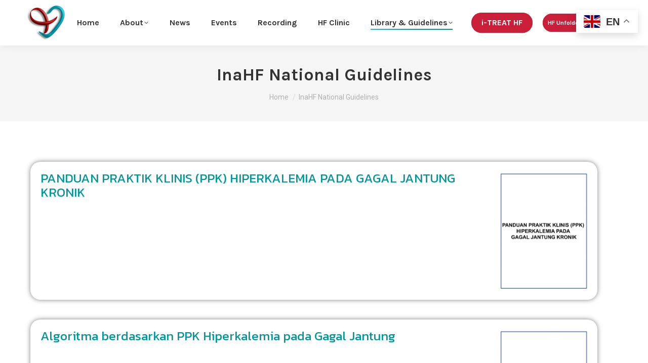

--- FILE ---
content_type: text/html; charset=UTF-8
request_url: https://inahfcarmet.org/inahf-national-guidelines
body_size: 14196
content:
<!DOCTYPE html> <!--[if !(IE 6) | !(IE 7) | !(IE 8)  ]><!--><html dir="ltr" lang="en-US" prefix="og: https://ogp.me/ns#" class="no-js"> <!--<![endif]--><head><meta charset="UTF-8" /><meta name="viewport" content="width=device-width, initial-scale=1, maximum-scale=1, user-scalable=0"/><link rel="profile" href="https://gmpg.org/xfn/11" /><title>InaHF National Guidelines » Ina HF Carmet</title><meta name="robots" content="max-image-preview:large" /><link rel="canonical" href="https://inahfcarmet.org/inahf-national-guidelines" /><meta name="generator" content="All in One SEO (AIOSEO) 4.7.5.1" /><meta property="og:locale" content="en_US" /><meta property="og:site_name" content="Ina HF Carmet » Indonesian Heart Failure and Cardiometabolic Disease Working Group" /><meta property="og:type" content="article" /><meta property="og:title" content="InaHF National Guidelines » Ina HF Carmet" /><meta property="og:url" content="https://inahfcarmet.org/inahf-national-guidelines" /><meta property="og:image" content="https://inahfcarmet.org/wp-content/uploads/2023/02/favico.png" /><meta property="og:image:secure_url" content="https://inahfcarmet.org/wp-content/uploads/2023/02/favico.png" /><meta property="og:image:width" content="100" /><meta property="og:image:height" content="100" /><meta property="article:published_time" content="2023-01-25T02:46:54+00:00" /><meta property="article:modified_time" content="2025-02-20T14:10:48+00:00" /><meta name="twitter:card" content="summary_large_image" /><meta name="twitter:title" content="InaHF National Guidelines » Ina HF Carmet" /><meta name="twitter:image" content="https://inahfcarmet.org/wp-content/uploads/2023/02/favico.png" /> <script type="application/ld+json" class="aioseo-schema">{"@context":"https:\/\/schema.org","@graph":[{"@type":"BreadcrumbList","@id":"https:\/\/inahfcarmet.org\/inahf-national-guidelines#breadcrumblist","itemListElement":[{"@type":"ListItem","@id":"https:\/\/inahfcarmet.org\/#listItem","position":1,"name":"Home","item":"https:\/\/inahfcarmet.org\/","nextItem":"https:\/\/inahfcarmet.org\/inahf-national-guidelines#listItem"},{"@type":"ListItem","@id":"https:\/\/inahfcarmet.org\/inahf-national-guidelines#listItem","position":2,"name":"InaHF National Guidelines","previousItem":"https:\/\/inahfcarmet.org\/#listItem"}]},{"@type":"Organization","@id":"https:\/\/inahfcarmet.org\/#organization","name":"Ina HF Carmet","description":"Indonesian Heart Failure and Cardiometabolic Disease Working Group","url":"https:\/\/inahfcarmet.org\/","logo":{"@type":"ImageObject","url":"https:\/\/inahfcarmet.org\/wp-content\/uploads\/2023\/02\/favico.png","@id":"https:\/\/inahfcarmet.org\/inahf-national-guidelines\/#organizationLogo","width":100,"height":100},"image":{"@id":"https:\/\/inahfcarmet.org\/inahf-national-guidelines\/#organizationLogo"}},{"@type":"WebPage","@id":"https:\/\/inahfcarmet.org\/inahf-national-guidelines#webpage","url":"https:\/\/inahfcarmet.org\/inahf-national-guidelines","name":"InaHF National Guidelines \u00bb Ina HF Carmet","inLanguage":"en-US","isPartOf":{"@id":"https:\/\/inahfcarmet.org\/#website"},"breadcrumb":{"@id":"https:\/\/inahfcarmet.org\/inahf-national-guidelines#breadcrumblist"},"datePublished":"2023-01-25T02:46:54+00:00","dateModified":"2025-02-20T14:10:48+00:00"},{"@type":"WebSite","@id":"https:\/\/inahfcarmet.org\/#website","url":"https:\/\/inahfcarmet.org\/","name":"Ina HF Carmet","description":"Indonesian Heart Failure and Cardiometabolic Disease Working Group","inLanguage":"en-US","publisher":{"@id":"https:\/\/inahfcarmet.org\/#organization"}}]}</script> <link rel='dns-prefetch' href='//www.googletagmanager.com' /><link rel='dns-prefetch' href='//fonts.googleapis.com' /><link rel="alternate" type="application/rss+xml" title="Ina HF Carmet &raquo; Feed" href="https://inahfcarmet.org/feed" /><link rel="alternate" type="application/rss+xml" title="Ina HF Carmet &raquo; Comments Feed" href="https://inahfcarmet.org/comments/feed" /><style id='wp-img-auto-sizes-contain-inline-css'>img:is([sizes=auto i],[sizes^="auto," i]){contain-intrinsic-size:3000px 1500px}
/*# sourceURL=wp-img-auto-sizes-contain-inline-css */</style><style id='classic-theme-styles-inline-css'>/*! This file is auto-generated */
.wp-block-button__link{color:#fff;background-color:#32373c;border-radius:9999px;box-shadow:none;text-decoration:none;padding:calc(.667em + 2px) calc(1.333em + 2px);font-size:1.125em}.wp-block-file__button{background:#32373c;color:#fff;text-decoration:none}
/*# sourceURL=/wp-includes/css/classic-themes.min.css */</style><link rel='stylesheet' id='gutenberg-pdfjs-css' href='https://inahfcarmet.org/wp-content/cache/autoptimize/css/autoptimize_single_42d4316157de563b587703fcc00d7dca.css?ver=2.2.2' media='all' /><style id='pdfemb-pdf-embedder-viewer-style-inline-css'>.wp-block-pdfemb-pdf-embedder-viewer{max-width:none}

/*# sourceURL=https://inahfcarmet.org/wp-content/plugins/pdf-embedder/block/build/style-index.css */</style><style id='global-styles-inline-css'>:root{--wp--preset--aspect-ratio--square: 1;--wp--preset--aspect-ratio--4-3: 4/3;--wp--preset--aspect-ratio--3-4: 3/4;--wp--preset--aspect-ratio--3-2: 3/2;--wp--preset--aspect-ratio--2-3: 2/3;--wp--preset--aspect-ratio--16-9: 16/9;--wp--preset--aspect-ratio--9-16: 9/16;--wp--preset--color--black: #000000;--wp--preset--color--cyan-bluish-gray: #abb8c3;--wp--preset--color--white: #FFF;--wp--preset--color--pale-pink: #f78da7;--wp--preset--color--vivid-red: #cf2e2e;--wp--preset--color--luminous-vivid-orange: #ff6900;--wp--preset--color--luminous-vivid-amber: #fcb900;--wp--preset--color--light-green-cyan: #7bdcb5;--wp--preset--color--vivid-green-cyan: #00d084;--wp--preset--color--pale-cyan-blue: #8ed1fc;--wp--preset--color--vivid-cyan-blue: #0693e3;--wp--preset--color--vivid-purple: #9b51e0;--wp--preset--color--accent: #01969c;--wp--preset--color--dark-gray: #111;--wp--preset--color--light-gray: #767676;--wp--preset--gradient--vivid-cyan-blue-to-vivid-purple: linear-gradient(135deg,rgb(6,147,227) 0%,rgb(155,81,224) 100%);--wp--preset--gradient--light-green-cyan-to-vivid-green-cyan: linear-gradient(135deg,rgb(122,220,180) 0%,rgb(0,208,130) 100%);--wp--preset--gradient--luminous-vivid-amber-to-luminous-vivid-orange: linear-gradient(135deg,rgb(252,185,0) 0%,rgb(255,105,0) 100%);--wp--preset--gradient--luminous-vivid-orange-to-vivid-red: linear-gradient(135deg,rgb(255,105,0) 0%,rgb(207,46,46) 100%);--wp--preset--gradient--very-light-gray-to-cyan-bluish-gray: linear-gradient(135deg,rgb(238,238,238) 0%,rgb(169,184,195) 100%);--wp--preset--gradient--cool-to-warm-spectrum: linear-gradient(135deg,rgb(74,234,220) 0%,rgb(151,120,209) 20%,rgb(207,42,186) 40%,rgb(238,44,130) 60%,rgb(251,105,98) 80%,rgb(254,248,76) 100%);--wp--preset--gradient--blush-light-purple: linear-gradient(135deg,rgb(255,206,236) 0%,rgb(152,150,240) 100%);--wp--preset--gradient--blush-bordeaux: linear-gradient(135deg,rgb(254,205,165) 0%,rgb(254,45,45) 50%,rgb(107,0,62) 100%);--wp--preset--gradient--luminous-dusk: linear-gradient(135deg,rgb(255,203,112) 0%,rgb(199,81,192) 50%,rgb(65,88,208) 100%);--wp--preset--gradient--pale-ocean: linear-gradient(135deg,rgb(255,245,203) 0%,rgb(182,227,212) 50%,rgb(51,167,181) 100%);--wp--preset--gradient--electric-grass: linear-gradient(135deg,rgb(202,248,128) 0%,rgb(113,206,126) 100%);--wp--preset--gradient--midnight: linear-gradient(135deg,rgb(2,3,129) 0%,rgb(40,116,252) 100%);--wp--preset--font-size--small: 13px;--wp--preset--font-size--medium: 20px;--wp--preset--font-size--large: 36px;--wp--preset--font-size--x-large: 42px;--wp--preset--spacing--20: 0.44rem;--wp--preset--spacing--30: 0.67rem;--wp--preset--spacing--40: 1rem;--wp--preset--spacing--50: 1.5rem;--wp--preset--spacing--60: 2.25rem;--wp--preset--spacing--70: 3.38rem;--wp--preset--spacing--80: 5.06rem;--wp--preset--shadow--natural: 6px 6px 9px rgba(0, 0, 0, 0.2);--wp--preset--shadow--deep: 12px 12px 50px rgba(0, 0, 0, 0.4);--wp--preset--shadow--sharp: 6px 6px 0px rgba(0, 0, 0, 0.2);--wp--preset--shadow--outlined: 6px 6px 0px -3px rgb(255, 255, 255), 6px 6px rgb(0, 0, 0);--wp--preset--shadow--crisp: 6px 6px 0px rgb(0, 0, 0);}:where(.is-layout-flex){gap: 0.5em;}:where(.is-layout-grid){gap: 0.5em;}body .is-layout-flex{display: flex;}.is-layout-flex{flex-wrap: wrap;align-items: center;}.is-layout-flex > :is(*, div){margin: 0;}body .is-layout-grid{display: grid;}.is-layout-grid > :is(*, div){margin: 0;}:where(.wp-block-columns.is-layout-flex){gap: 2em;}:where(.wp-block-columns.is-layout-grid){gap: 2em;}:where(.wp-block-post-template.is-layout-flex){gap: 1.25em;}:where(.wp-block-post-template.is-layout-grid){gap: 1.25em;}.has-black-color{color: var(--wp--preset--color--black) !important;}.has-cyan-bluish-gray-color{color: var(--wp--preset--color--cyan-bluish-gray) !important;}.has-white-color{color: var(--wp--preset--color--white) !important;}.has-pale-pink-color{color: var(--wp--preset--color--pale-pink) !important;}.has-vivid-red-color{color: var(--wp--preset--color--vivid-red) !important;}.has-luminous-vivid-orange-color{color: var(--wp--preset--color--luminous-vivid-orange) !important;}.has-luminous-vivid-amber-color{color: var(--wp--preset--color--luminous-vivid-amber) !important;}.has-light-green-cyan-color{color: var(--wp--preset--color--light-green-cyan) !important;}.has-vivid-green-cyan-color{color: var(--wp--preset--color--vivid-green-cyan) !important;}.has-pale-cyan-blue-color{color: var(--wp--preset--color--pale-cyan-blue) !important;}.has-vivid-cyan-blue-color{color: var(--wp--preset--color--vivid-cyan-blue) !important;}.has-vivid-purple-color{color: var(--wp--preset--color--vivid-purple) !important;}.has-black-background-color{background-color: var(--wp--preset--color--black) !important;}.has-cyan-bluish-gray-background-color{background-color: var(--wp--preset--color--cyan-bluish-gray) !important;}.has-white-background-color{background-color: var(--wp--preset--color--white) !important;}.has-pale-pink-background-color{background-color: var(--wp--preset--color--pale-pink) !important;}.has-vivid-red-background-color{background-color: var(--wp--preset--color--vivid-red) !important;}.has-luminous-vivid-orange-background-color{background-color: var(--wp--preset--color--luminous-vivid-orange) !important;}.has-luminous-vivid-amber-background-color{background-color: var(--wp--preset--color--luminous-vivid-amber) !important;}.has-light-green-cyan-background-color{background-color: var(--wp--preset--color--light-green-cyan) !important;}.has-vivid-green-cyan-background-color{background-color: var(--wp--preset--color--vivid-green-cyan) !important;}.has-pale-cyan-blue-background-color{background-color: var(--wp--preset--color--pale-cyan-blue) !important;}.has-vivid-cyan-blue-background-color{background-color: var(--wp--preset--color--vivid-cyan-blue) !important;}.has-vivid-purple-background-color{background-color: var(--wp--preset--color--vivid-purple) !important;}.has-black-border-color{border-color: var(--wp--preset--color--black) !important;}.has-cyan-bluish-gray-border-color{border-color: var(--wp--preset--color--cyan-bluish-gray) !important;}.has-white-border-color{border-color: var(--wp--preset--color--white) !important;}.has-pale-pink-border-color{border-color: var(--wp--preset--color--pale-pink) !important;}.has-vivid-red-border-color{border-color: var(--wp--preset--color--vivid-red) !important;}.has-luminous-vivid-orange-border-color{border-color: var(--wp--preset--color--luminous-vivid-orange) !important;}.has-luminous-vivid-amber-border-color{border-color: var(--wp--preset--color--luminous-vivid-amber) !important;}.has-light-green-cyan-border-color{border-color: var(--wp--preset--color--light-green-cyan) !important;}.has-vivid-green-cyan-border-color{border-color: var(--wp--preset--color--vivid-green-cyan) !important;}.has-pale-cyan-blue-border-color{border-color: var(--wp--preset--color--pale-cyan-blue) !important;}.has-vivid-cyan-blue-border-color{border-color: var(--wp--preset--color--vivid-cyan-blue) !important;}.has-vivid-purple-border-color{border-color: var(--wp--preset--color--vivid-purple) !important;}.has-vivid-cyan-blue-to-vivid-purple-gradient-background{background: var(--wp--preset--gradient--vivid-cyan-blue-to-vivid-purple) !important;}.has-light-green-cyan-to-vivid-green-cyan-gradient-background{background: var(--wp--preset--gradient--light-green-cyan-to-vivid-green-cyan) !important;}.has-luminous-vivid-amber-to-luminous-vivid-orange-gradient-background{background: var(--wp--preset--gradient--luminous-vivid-amber-to-luminous-vivid-orange) !important;}.has-luminous-vivid-orange-to-vivid-red-gradient-background{background: var(--wp--preset--gradient--luminous-vivid-orange-to-vivid-red) !important;}.has-very-light-gray-to-cyan-bluish-gray-gradient-background{background: var(--wp--preset--gradient--very-light-gray-to-cyan-bluish-gray) !important;}.has-cool-to-warm-spectrum-gradient-background{background: var(--wp--preset--gradient--cool-to-warm-spectrum) !important;}.has-blush-light-purple-gradient-background{background: var(--wp--preset--gradient--blush-light-purple) !important;}.has-blush-bordeaux-gradient-background{background: var(--wp--preset--gradient--blush-bordeaux) !important;}.has-luminous-dusk-gradient-background{background: var(--wp--preset--gradient--luminous-dusk) !important;}.has-pale-ocean-gradient-background{background: var(--wp--preset--gradient--pale-ocean) !important;}.has-electric-grass-gradient-background{background: var(--wp--preset--gradient--electric-grass) !important;}.has-midnight-gradient-background{background: var(--wp--preset--gradient--midnight) !important;}.has-small-font-size{font-size: var(--wp--preset--font-size--small) !important;}.has-medium-font-size{font-size: var(--wp--preset--font-size--medium) !important;}.has-large-font-size{font-size: var(--wp--preset--font-size--large) !important;}.has-x-large-font-size{font-size: var(--wp--preset--font-size--x-large) !important;}
:where(.wp-block-post-template.is-layout-flex){gap: 1.25em;}:where(.wp-block-post-template.is-layout-grid){gap: 1.25em;}
:where(.wp-block-term-template.is-layout-flex){gap: 1.25em;}:where(.wp-block-term-template.is-layout-grid){gap: 1.25em;}
:where(.wp-block-columns.is-layout-flex){gap: 2em;}:where(.wp-block-columns.is-layout-grid){gap: 2em;}
:root :where(.wp-block-pullquote){font-size: 1.5em;line-height: 1.6;}
/*# sourceURL=global-styles-inline-css */</style><link rel='stylesheet' id='the7-font-css' href='https://inahfcarmet.org/wp-content/themes/dt-the7/fonts/icomoon-the7-font/icomoon-the7-font.min.css?ver=14.0.1' media='all' /><link rel='stylesheet' id='the7-awesome-fonts-css' href='https://inahfcarmet.org/wp-content/themes/dt-the7/fonts/FontAwesome/css/all.min.css?ver=14.0.1' media='all' /><link rel='stylesheet' id='dt-web-fonts-css' href='https://fonts.googleapis.com/css?family=Karla:400,400italic,500,600,700%7CRoboto:400,600,700%7CKanit:400,600,700' media='all' /><link rel='stylesheet' id='dt-main-css' href='https://inahfcarmet.org/wp-content/themes/dt-the7/css/main.min.css?ver=14.0.1' media='all' /><style id='dt-main-inline-css'>body #load {
  display: block;
  height: 100%;
  overflow: hidden;
  position: fixed;
  width: 100%;
  z-index: 9901;
  opacity: 1;
  visibility: visible;
  transition: all .35s ease-out;
}
.load-wrap {
  width: 100%;
  height: 100%;
  background-position: center center;
  background-repeat: no-repeat;
  text-align: center;
  display: -ms-flexbox;
  display: -ms-flex;
  display: flex;
  -ms-align-items: center;
  -ms-flex-align: center;
  align-items: center;
  -ms-flex-flow: column wrap;
  flex-flow: column wrap;
  -ms-flex-pack: center;
  -ms-justify-content: center;
  justify-content: center;
}
.load-wrap > svg {
  position: absolute;
  top: 50%;
  left: 50%;
  transform: translate(-50%,-50%);
}
#load {
  background: var(--the7-elementor-beautiful-loading-bg,#ffffff);
  --the7-beautiful-spinner-color2: var(--the7-beautiful-spinner-color,#1ebbf0);
}

/*# sourceURL=dt-main-inline-css */</style><link rel='stylesheet' id='the7-custom-scrollbar-css' href='https://inahfcarmet.org/wp-content/themes/dt-the7/lib/custom-scrollbar/custom-scrollbar.min.css?ver=14.0.1' media='all' /><link rel='stylesheet' id='the7-core-css' href='https://inahfcarmet.org/wp-content/plugins/dt-the7-core/assets/css/post-type.min.css?ver=2.7.2' media='all' /><link rel='stylesheet' id='the7-css-vars-css' href='https://inahfcarmet.org/wp-content/cache/autoptimize/css/autoptimize_single_d6ce3bf77bd93ae9d7477552a1c63107.css?ver=c8b46eaa141f' media='all' /><link rel='stylesheet' id='dt-custom-css' href='https://inahfcarmet.org/wp-content/cache/autoptimize/css/autoptimize_single_47b90d454bf3cee2404bf3ec9728c8d9.css?ver=c8b46eaa141f' media='all' /><link rel='stylesheet' id='dt-media-css' href='https://inahfcarmet.org/wp-content/cache/autoptimize/css/autoptimize_single_db668e5763cfa12b9e2b49faa550b4e1.css?ver=c8b46eaa141f' media='all' /><link rel='stylesheet' id='the7-mega-menu-css' href='https://inahfcarmet.org/wp-content/cache/autoptimize/css/autoptimize_single_4238394f49125f9ef10c4325c62500a6.css?ver=c8b46eaa141f' media='all' /><link rel='stylesheet' id='the7-elements-css' href='https://inahfcarmet.org/wp-content/cache/autoptimize/css/autoptimize_single_ff3127d78c97a0ddbbcb37c5f5ea1322.css?ver=c8b46eaa141f' media='all' /><link rel='stylesheet' id='elementor-icons-css' href='https://inahfcarmet.org/wp-content/plugins/elementor/assets/lib/eicons/css/elementor-icons.min.css?ver=5.45.0' media='all' /><link rel='stylesheet' id='elementor-frontend-css' href='https://inahfcarmet.org/wp-content/plugins/elementor/assets/css/frontend.min.css?ver=3.34.1' media='all' /><link rel='stylesheet' id='elementor-post-12-css' href='https://inahfcarmet.org/wp-content/cache/autoptimize/css/autoptimize_single_11bf204609dc9b4a4937cfe338400425.css?ver=1769053445' media='all' /><link rel='stylesheet' id='widget-posts-css' href='https://inahfcarmet.org/wp-content/plugins/pro-elements/assets/css/widget-posts.min.css?ver=3.33.2' media='all' /><link rel='stylesheet' id='widget-spacer-css' href='https://inahfcarmet.org/wp-content/plugins/elementor/assets/css/widget-spacer.min.css?ver=3.34.1' media='all' /><link rel='stylesheet' id='elementor-post-679-css' href='https://inahfcarmet.org/wp-content/cache/autoptimize/css/autoptimize_single_47c60b2e5957754fe4c9b1c9139de8f2.css?ver=1769062456' media='all' /><link rel='stylesheet' id='style-css' href='https://inahfcarmet.org/wp-content/themes/dt-the7/style.css?ver=14.0.1' media='all' /><link rel='stylesheet' id='the7-elementor-global-css' href='https://inahfcarmet.org/wp-content/themes/dt-the7/css/compatibility/elementor/elementor-global.min.css?ver=14.0.1' media='all' /><link rel='stylesheet' id='elementor-gf-roboto-css' href='https://fonts.googleapis.com/css?family=Roboto:100,100italic,200,200italic,300,300italic,400,400italic,500,500italic,600,600italic,700,700italic,800,800italic,900,900italic&#038;display=swap' media='all' /><link rel='stylesheet' id='elementor-gf-robotoslab-css' href='https://fonts.googleapis.com/css?family=Roboto+Slab:100,100italic,200,200italic,300,300italic,400,400italic,500,500italic,600,600italic,700,700italic,800,800italic,900,900italic&#038;display=swap' media='all' /> <script src="https://inahfcarmet.org/wp-includes/js/jquery/jquery.min.js?ver=3.7.1" id="jquery-core-js"></script> <script src="https://inahfcarmet.org/wp-includes/js/jquery/jquery-migrate.min.js?ver=3.4.1" id="jquery-migrate-js"></script> <script id="dt-above-fold-js-extra">var dtLocal = {"themeUrl":"https://inahfcarmet.org/wp-content/themes/dt-the7","passText":"To view this protected post, enter the password below:","moreButtonText":{"loading":"Loading...","loadMore":"Load more"},"postID":"679","ajaxurl":"https://inahfcarmet.org/wp-admin/admin-ajax.php","REST":{"baseUrl":"https://inahfcarmet.org/wp-json/the7/v1","endpoints":{"sendMail":"/send-mail"}},"contactMessages":{"required":"One or more fields have an error. Please check and try again.","terms":"Please accept the privacy policy.","fillTheCaptchaError":"Please, fill the captcha."},"captchaSiteKey":"","ajaxNonce":"56804951d2","pageData":{"type":"page","template":"page","layout":null},"themeSettings":{"smoothScroll":"off","lazyLoading":false,"desktopHeader":{"height":90},"ToggleCaptionEnabled":"disabled","ToggleCaption":"Navigation","floatingHeader":{"showAfter":94,"showMenu":true,"height":60,"logo":{"showLogo":true,"html":"\u003Cimg class=\" preload-me\" src=\"https://inahfcarmet.org/wp-content/uploads/2025/04/logo-50.png\" srcset=\"https://inahfcarmet.org/wp-content/uploads/2025/04/logo-50.png 50w\" width=\"50\" height=\"50\"   sizes=\"50px\" alt=\"Ina HF Carmet\" /\u003E","url":"https://inahfcarmet.org/"}},"topLine":{"floatingTopLine":{"logo":{"showLogo":false,"html":""}}},"mobileHeader":{"firstSwitchPoint":992,"secondSwitchPoint":778,"firstSwitchPointHeight":60,"secondSwitchPointHeight":60,"mobileToggleCaptionEnabled":"left","mobileToggleCaption":"Menu"},"stickyMobileHeaderFirstSwitch":{"logo":{"html":"\u003Cimg class=\" preload-me\" src=\"https://inahfcarmet.org/wp-content/uploads/2025/04/logo-50.png\" srcset=\"https://inahfcarmet.org/wp-content/uploads/2025/04/logo-50.png 50w\" width=\"50\" height=\"50\"   sizes=\"50px\" alt=\"Ina HF Carmet\" /\u003E"}},"stickyMobileHeaderSecondSwitch":{"logo":{"html":"\u003Cimg class=\" preload-me\" src=\"https://inahfcarmet.org/wp-content/uploads/2025/04/logo-50.png\" srcset=\"https://inahfcarmet.org/wp-content/uploads/2025/04/logo-50.png 50w\" width=\"50\" height=\"50\"   sizes=\"50px\" alt=\"Ina HF Carmet\" /\u003E"}},"sidebar":{"switchPoint":1080},"boxedWidth":"1280px"},"elementor":{"settings":{"container_width":1140}}};
var dtShare = {"shareButtonText":{"facebook":"Share on Facebook","twitter":"Share on X","pinterest":"Pin it","linkedin":"Share on Linkedin","whatsapp":"Share on Whatsapp"},"overlayOpacity":"85"};
//# sourceURL=dt-above-fold-js-extra</script> <script src="https://inahfcarmet.org/wp-content/themes/dt-the7/js/above-the-fold.min.js?ver=14.0.1" id="dt-above-fold-js"></script>    <script src="https://www.googletagmanager.com/gtag/js?id=GT-MJS5D8B" id="google_gtagjs-js" async></script> <script id="google_gtagjs-js-after">window.dataLayer = window.dataLayer || [];function gtag(){dataLayer.push(arguments);}
gtag("set","linker",{"domains":["inahfcarmet.org"]});
gtag("js", new Date());
gtag("set", "developer_id.dZTNiMT", true);
gtag("config", "GT-MJS5D8B");
//# sourceURL=google_gtagjs-js-after</script> <link rel='shortlink' href='https://inahfcarmet.org/?p=679' /><meta name="generator" content="Site Kit by Google 1.140.0" /><meta name="generator" content="Elementor 3.34.1; settings: css_print_method-external, google_font-enabled, font_display-swap"><style>.e-con.e-parent:nth-of-type(n+4):not(.e-lazyloaded):not(.e-no-lazyload),
				.e-con.e-parent:nth-of-type(n+4):not(.e-lazyloaded):not(.e-no-lazyload) * {
					background-image: none !important;
				}
				@media screen and (max-height: 1024px) {
					.e-con.e-parent:nth-of-type(n+3):not(.e-lazyloaded):not(.e-no-lazyload),
					.e-con.e-parent:nth-of-type(n+3):not(.e-lazyloaded):not(.e-no-lazyload) * {
						background-image: none !important;
					}
				}
				@media screen and (max-height: 640px) {
					.e-con.e-parent:nth-of-type(n+2):not(.e-lazyloaded):not(.e-no-lazyload),
					.e-con.e-parent:nth-of-type(n+2):not(.e-lazyloaded):not(.e-no-lazyload) * {
						background-image: none !important;
					}
				}</style> <script type="text/javascript" id="the7-loader-script">document.addEventListener("DOMContentLoaded", function(event) {
	var load = document.getElementById("load");
	if(!load.classList.contains('loader-removed')){
		var removeLoading = setTimeout(function() {
			load.className += " loader-removed";
		}, 300);
	}
});</script> <link rel="icon" href="https://inahfcarmet.org/wp-content/uploads/2025/04/logo-80.png" type="image/png" sizes="16x16"/><style id='the7-custom-inline-css' type='text/css'>.sub-nav .menu-item i.fa,
.sub-nav .menu-item i.fas,
.sub-nav .menu-item i.far,
.sub-nav .menu-item i.fab {
	text-align: center;
	width: 1.25em;
}

/* PART 1 - Before Lazy Load */
img[data-lazyloaded]{
    opacity: 0;
}

/* PART 2 - Upon Lazy Load */
img.litespeed-loaded{
    -webkit-transition: opacity .5s linear 0.2s;
    -moz-transition: opacity .5s linear 0.2s;
    transition: opacity .5s linear 0.2s;
    opacity: 1;
}

.hidethis,
figure p a
{
	display: none !important;
}

/* CSS */
.button-62 {
  background: linear-gradient(to bottom right, #EF4765, #FF9A5A);
  border: 0;
  border-radius: 12px;
  color: #FFFFFF;
  cursor: pointer;
  display: inline-block;
  font-family: -apple-system,system-ui,"Segoe UI",Roboto,Helvetica,Arial,sans-serif;
  font-size: 14px;
  font-weight: 500;
  line-height: 2.5;
  outline: transparent;
  padding: 0 1rem;
  text-align: center;
  text-decoration: none;
  transition: box-shadow .2s ease-in-out;
  user-select: none;
  -webkit-user-select: none;
  touch-action: manipulation;
  white-space: nowrap;
}

.button-62:not([disabled]):focus {
  box-shadow: 0 0 .25rem rgba(0, 0, 0, 0.5), -.125rem -.125rem 1rem rgba(239, 71, 101, 0.5), .125rem .125rem 1rem rgba(255, 154, 90, 0.5);
}

.button-62:not([disabled]):hover {
  box-shadow: 0 0 .25rem rgba(0, 0, 0, 0.5), -.125rem -.125rem 1rem rgba(239, 71, 101, 0.5), .125rem .125rem 1rem rgba(255, 154, 90, 0.5);
	color: #FFFFFF;
}

.elementor-cta__content-item {
  text-shadow: 1px 1px 10px #ea731e;
}

.styled-table {
    border-collapse: collapse;
    font-size: 0.9em;
    font-family: sans-serif;
    max-width: 700px;
    box-shadow: 0 0 20px rgba(0, 0, 0, 0.15);
		margin: 0 auto !important;
}

.styled-table thead tr {
    background-color: #009879;
    color: #ffffff;
    text-align: left;
}

.styled-table th,
.styled-table td {
    padding: 12px 15px;
}

.styled-table tbody tr {
    border-bottom: 1px solid #dddddd;
}

.styled-table tbody tr:nth-of-type(even) {
    background-color: #f3f3f3;
}

.styled-table tbody tr:last-of-type {
    border-bottom: 2px solid #009879;
}

.styled-table tbody tr.active-row {
    font-weight: bold;
    color: #009879;
}



.mobile-main-nav .next-level-button svg {
	fill: #01969c !important;
	color: #01969c !important;
}

@media screen and (min-width: 600px) {
	 object {
		max-width: 95% !important;
		min-height: 700px !important;
	}
}

@media screen and (max-width: 767px) {
	 .post-entry-content {
			width: 95% !important;
	}
}</style></head><body id="the7-body" class="wp-singular page-template-default page page-id-679 wp-custom-logo wp-embed-responsive wp-theme-dt-the7 the7-core-ver-2.7.2 dt-responsive-on right-mobile-menu-close-icon ouside-menu-close-icon mobile-close-left-caption mobile-hamburger-close-bg-enable mobile-hamburger-close-bg-hover-enable  rotate-medium-mobile-menu-close-icon fade-medium-menu-close-icon accent-gradient srcset-enabled btn-flat custom-btn-color custom-btn-hover-color phantom-sticky phantom-shadow-decoration phantom-custom-logo-on floating-mobile-menu-icon top-header first-switch-logo-left first-switch-menu-right second-switch-logo-left second-switch-menu-right right-mobile-menu popup-message-style the7-ver-14.0.1 dt-fa-compatibility elementor-default elementor-kit-12 elementor-page elementor-page-679"><div id="load" class="spinner-loader"><div class="load-wrap"><style type="text/css">[class*="the7-spinner-animate-"]{
        animation: spinner-animation 1s cubic-bezier(1,1,1,1) infinite;
        x:46.5px;
        y:40px;
        width:7px;
        height:20px;
        fill:var(--the7-beautiful-spinner-color2);
        opacity: 0.2;
    }
    .the7-spinner-animate-2{
        animation-delay: 0.083s;
    }
    .the7-spinner-animate-3{
        animation-delay: 0.166s;
    }
    .the7-spinner-animate-4{
         animation-delay: 0.25s;
    }
    .the7-spinner-animate-5{
         animation-delay: 0.33s;
    }
    .the7-spinner-animate-6{
         animation-delay: 0.416s;
    }
    .the7-spinner-animate-7{
         animation-delay: 0.5s;
    }
    .the7-spinner-animate-8{
         animation-delay: 0.58s;
    }
    .the7-spinner-animate-9{
         animation-delay: 0.666s;
    }
    .the7-spinner-animate-10{
         animation-delay: 0.75s;
    }
    .the7-spinner-animate-11{
        animation-delay: 0.83s;
    }
    .the7-spinner-animate-12{
        animation-delay: 0.916s;
    }
    @keyframes spinner-animation{
        from {
            opacity: 1;
        }
        to{
            opacity: 0;
        }
    }</style><svg width="75px" height="75px" xmlns="http://www.w3.org/2000/svg" viewBox="0 0 100 100" preserveAspectRatio="xMidYMid"> <rect class="the7-spinner-animate-1" rx="5" ry="5" transform="rotate(0 50 50) translate(0 -30)"></rect> <rect class="the7-spinner-animate-2" rx="5" ry="5" transform="rotate(30 50 50) translate(0 -30)"></rect> <rect class="the7-spinner-animate-3" rx="5" ry="5" transform="rotate(60 50 50) translate(0 -30)"></rect> <rect class="the7-spinner-animate-4" rx="5" ry="5" transform="rotate(90 50 50) translate(0 -30)"></rect> <rect class="the7-spinner-animate-5" rx="5" ry="5" transform="rotate(120 50 50) translate(0 -30)"></rect> <rect class="the7-spinner-animate-6" rx="5" ry="5" transform="rotate(150 50 50) translate(0 -30)"></rect> <rect class="the7-spinner-animate-7" rx="5" ry="5" transform="rotate(180 50 50) translate(0 -30)"></rect> <rect class="the7-spinner-animate-8" rx="5" ry="5" transform="rotate(210 50 50) translate(0 -30)"></rect> <rect class="the7-spinner-animate-9" rx="5" ry="5" transform="rotate(240 50 50) translate(0 -30)"></rect> <rect class="the7-spinner-animate-10" rx="5" ry="5" transform="rotate(270 50 50) translate(0 -30)"></rect> <rect class="the7-spinner-animate-11" rx="5" ry="5" transform="rotate(300 50 50) translate(0 -30)"></rect> <rect class="the7-spinner-animate-12" rx="5" ry="5" transform="rotate(330 50 50) translate(0 -30)"></rect> </svg></div></div><div id="page" > <a class="skip-link screen-reader-text" href="#content">Skip to content</a><div class="masthead inline-header justify widgets full-height shadow-decoration shadow-mobile-header-decoration large-mobile-menu-icon mobile-left-caption dt-parent-menu-clickable show-sub-menu-on-hover show-device-logo show-mobile-logo" ><div class="top-bar full-width-line top-bar-empty top-bar-line-hide"><div class="top-bar-bg" ></div><div class="mini-widgets left-widgets"></div><div class="mini-widgets right-widgets"></div></div><header class="header-bar" role="banner"><div class="branding"><div id="site-title" class="assistive-text">Ina HF Carmet</div><div id="site-description" class="assistive-text">Indonesian Heart Failure and Cardiometabolic Disease Working Group</div> <a class="" href="https://inahfcarmet.org/"><img class=" preload-me" src="https://inahfcarmet.org/wp-content/uploads/2025/04/logo-80.png" srcset="https://inahfcarmet.org/wp-content/uploads/2025/04/logo-80.png 80w" width="80" height="80"   sizes="80px" alt="Ina HF Carmet" /><img class="mobile-logo preload-me" src="https://inahfcarmet.org/wp-content/uploads/2025/04/logo-50.png" srcset="https://inahfcarmet.org/wp-content/uploads/2025/04/logo-50.png 50w" width="50" height="50"   sizes="50px" alt="Ina HF Carmet" /></a></div><ul id="primary-menu" class="main-nav underline-decoration upwards-line level-arrows-on outside-item-remove-margin"><li class="menu-item menu-item-type-post_type menu-item-object-page menu-item-home menu-item-1618 first depth-0"><a href='https://inahfcarmet.org/' data-level='1'><span class="menu-item-text"><span class="menu-text">Home</span></span></a></li><li class="menu-item menu-item-type-custom menu-item-object-custom menu-item-has-children menu-item-718 has-children depth-0"><a href='#' data-level='1' aria-haspopup='true' aria-expanded='false'><span class="menu-item-text"><span class="menu-text">About</span></span></a><ul class="sub-nav gradient-hover hover-style-bg level-arrows-on" role="group"><li class="menu-item menu-item-type-post_type menu-item-object-page menu-item-375 first depth-1"><a href='https://inahfcarmet.org/about' data-level='2'><span class="menu-item-text"><span class="menu-text">About InaHF</span></span></a></li><li class="menu-item menu-item-type-post_type menu-item-object-page menu-item-389 depth-1"><a href='https://inahfcarmet.org/committee' data-level='2'><span class="menu-item-text"><span class="menu-text">Committee</span></span></a></li><li class="menu-item menu-item-type-post_type menu-item-object-page menu-item-760 depth-1"><a href='https://inahfcarmet.org/members' data-level='2'><span class="menu-item-text"><span class="menu-text">Members</span></span></a></li></ul></li><li class="menu-item menu-item-type-post_type menu-item-object-page menu-item-1568 depth-0"><a href='https://inahfcarmet.org/news' data-level='1'><span class="menu-item-text"><span class="menu-text">News</span></span></a></li><li class="menu-item menu-item-type-post_type menu-item-object-page menu-item-485 depth-0"><a href='https://inahfcarmet.org/list-event' data-level='1'><span class="menu-item-text"><span class="menu-text">Events</span></span></a></li><li class="menu-item menu-item-type-post_type menu-item-object-page menu-item-1260 depth-0"><a href='https://inahfcarmet.org/list-recording' data-level='1'><span class="menu-item-text"><span class="menu-text">Recording</span></span></a></li><li class="menu-item menu-item-type-post_type menu-item-object-page menu-item-376 depth-0"><a href='https://inahfcarmet.org/clinic' data-level='1'><span class="menu-item-text"><span class="menu-text">HF Clinic</span></span></a></li><li class="menu-item menu-item-type-custom menu-item-object-custom current-menu-ancestor current-menu-parent menu-item-has-children menu-item-715 last has-children depth-0"><a href='#' data-level='1' aria-haspopup='true' aria-expanded='false'><span class="menu-item-text"><span class="menu-text">Library &#038; Guidelines</span></span></a><ul class="sub-nav gradient-hover hover-style-bg level-arrows-on" role="group"><li class="menu-item menu-item-type-post_type menu-item-object-page menu-item-486 first depth-1"><a href='https://inahfcarmet.org/inahf-position-statements' data-level='2'><span class="menu-item-text"><span class="menu-text">InaHF Position Statements</span></span></a></li><li class="menu-item menu-item-type-post_type menu-item-object-page current-menu-item page_item page-item-679 current_page_item menu-item-716 act depth-1"><a href='https://inahfcarmet.org/inahf-national-guidelines' data-level='2'><span class="menu-item-text"><span class="menu-text">InaHF National Guidelines</span></span></a></li><li class="menu-item menu-item-type-post_type menu-item-object-page menu-item-717 depth-1"><a href='https://inahfcarmet.org/international-guidelines' data-level='2'><span class="menu-item-text"><span class="menu-text">International Guidelines</span></span></a></li><li class="menu-item menu-item-type-post_type menu-item-object-page menu-item-724 depth-1"><a href='https://inahfcarmet.org/member-publication' data-level='2'><span class="menu-item-text"><span class="menu-text">Member Publication</span></span></a></li><li class="menu-item menu-item-type-custom menu-item-object-custom menu-item-has-children menu-item-1685 has-children depth-1"><a href='#' data-level='2' aria-haspopup='true' aria-expanded='false'><span class="menu-item-text"><span class="menu-text">i-HEFCARD</span></span></a><ul class="sub-nav gradient-hover hover-style-bg level-arrows-on" role="group"><li class="menu-item menu-item-type-post_type menu-item-object-page menu-item-2467 first depth-2"><a href='https://inahfcarmet.org/i-hefcard-2025' data-level='3'><span class="menu-item-text"><span class="menu-text">i-HEFCARD 2025</span></span></a></li><li class="menu-item menu-item-type-custom menu-item-object-custom menu-item-has-children menu-item-2071 has-children depth-2"><a href='#' data-level='3' aria-haspopup='true' aria-expanded='false'><span class="menu-item-text"><span class="menu-text">i-HEFCARD 2024</span></span></a><ul class="sub-nav gradient-hover hover-style-bg level-arrows-on" role="group"><li class="menu-item menu-item-type-post_type menu-item-object-page menu-item-2070 first depth-3"><a href='https://inahfcarmet.org/i-hefcard-2024-day-1' data-level='4'><span class="menu-item-text"><span class="menu-text">i-HEFCARD 2024 Day 1</span></span></a></li><li class="menu-item menu-item-type-post_type menu-item-object-page menu-item-2069 depth-3"><a href='https://inahfcarmet.org/i-hefcard-2024-day-2' data-level='4'><span class="menu-item-text"><span class="menu-text">i-HEFCARD 2024 Day 2</span></span></a></li></ul></li><li class="menu-item menu-item-type-custom menu-item-object-custom menu-item-has-children menu-item-1686 has-children depth-2"><a href='#' data-level='3' aria-haspopup='true' aria-expanded='false'><span class="menu-item-text"><span class="menu-text">i-HEFCARD 2023</span></span></a><ul class="sub-nav gradient-hover hover-style-bg level-arrows-on" role="group"><li class="menu-item menu-item-type-post_type menu-item-object-page menu-item-1325 first depth-3"><a href='https://inahfcarmet.org/i-hefcard-2023-day-1' data-level='4'><span class="menu-item-text"><span class="menu-text">i-HEFCARD 2023 Day 1</span></span></a></li><li class="menu-item menu-item-type-post_type menu-item-object-page menu-item-1474 depth-3"><a href='https://inahfcarmet.org/i-hefcard-2023-day-2' data-level='4'><span class="menu-item-text"><span class="menu-text">i-HEFCARD 2023 Day 2</span></span></a></li></ul></li></ul></li></ul></li></ul><div class="mini-widgets"><a href="https://registry.inahfcarmet.org" class="microwidget-btn mini-button header-elements-button-1 show-on-desktop in-menu-first-switch in-menu-second-switch microwidget-btn-bg-on microwidget-btn-hover-bg-on border-on hover-border-on btn-icon-align-right" target="_blank"><span>i-TREAT HF</span></a><a href="/hf-unfolded-podcast" class="microwidget-btn mini-button header-elements-button-2 show-on-desktop near-logo-first-switch near-logo-second-switch microwidget-btn-bg-on microwidget-btn-hover-bg-on border-on hover-border-on btn-icon-align-right" ><span>HF Unfolded Podcast</span><i class="dt-icon-the7-play-alt"></i></a></div></header></div><div role="navigation" aria-label="Main Menu" class="dt-mobile-header mobile-menu-show-divider"><div class="dt-close-mobile-menu-icon" aria-label="Close" role="button" tabindex="0"><span class="mobile-menu-close-caption">Close</span><div class="close-line-wrap"><span class="close-line"></span><span class="close-line"></span><span class="close-line"></span></div></div><ul id="mobile-menu" class="mobile-main-nav"><li class="menu-item menu-item-type-post_type menu-item-object-page menu-item-home menu-item-1618 first depth-0"><a href='https://inahfcarmet.org/' data-level='1'><span class="menu-item-text"><span class="menu-text">Home</span></span></a></li><li class="menu-item menu-item-type-custom menu-item-object-custom menu-item-has-children menu-item-718 has-children depth-0"><a href='#' data-level='1' aria-haspopup='true' aria-expanded='false'><span class="menu-item-text"><span class="menu-text">About</span></span></a><ul class="sub-nav gradient-hover hover-style-bg level-arrows-on" role="group"><li class="menu-item menu-item-type-post_type menu-item-object-page menu-item-375 first depth-1"><a href='https://inahfcarmet.org/about' data-level='2'><span class="menu-item-text"><span class="menu-text">About InaHF</span></span></a></li><li class="menu-item menu-item-type-post_type menu-item-object-page menu-item-389 depth-1"><a href='https://inahfcarmet.org/committee' data-level='2'><span class="menu-item-text"><span class="menu-text">Committee</span></span></a></li><li class="menu-item menu-item-type-post_type menu-item-object-page menu-item-760 depth-1"><a href='https://inahfcarmet.org/members' data-level='2'><span class="menu-item-text"><span class="menu-text">Members</span></span></a></li></ul></li><li class="menu-item menu-item-type-post_type menu-item-object-page menu-item-1568 depth-0"><a href='https://inahfcarmet.org/news' data-level='1'><span class="menu-item-text"><span class="menu-text">News</span></span></a></li><li class="menu-item menu-item-type-post_type menu-item-object-page menu-item-485 depth-0"><a href='https://inahfcarmet.org/list-event' data-level='1'><span class="menu-item-text"><span class="menu-text">Events</span></span></a></li><li class="menu-item menu-item-type-post_type menu-item-object-page menu-item-1260 depth-0"><a href='https://inahfcarmet.org/list-recording' data-level='1'><span class="menu-item-text"><span class="menu-text">Recording</span></span></a></li><li class="menu-item menu-item-type-post_type menu-item-object-page menu-item-376 depth-0"><a href='https://inahfcarmet.org/clinic' data-level='1'><span class="menu-item-text"><span class="menu-text">HF Clinic</span></span></a></li><li class="menu-item menu-item-type-custom menu-item-object-custom current-menu-ancestor current-menu-parent menu-item-has-children menu-item-715 last has-children depth-0"><a href='#' data-level='1' aria-haspopup='true' aria-expanded='false'><span class="menu-item-text"><span class="menu-text">Library &#038; Guidelines</span></span></a><ul class="sub-nav gradient-hover hover-style-bg level-arrows-on" role="group"><li class="menu-item menu-item-type-post_type menu-item-object-page menu-item-486 first depth-1"><a href='https://inahfcarmet.org/inahf-position-statements' data-level='2'><span class="menu-item-text"><span class="menu-text">InaHF Position Statements</span></span></a></li><li class="menu-item menu-item-type-post_type menu-item-object-page current-menu-item page_item page-item-679 current_page_item menu-item-716 act depth-1"><a href='https://inahfcarmet.org/inahf-national-guidelines' data-level='2'><span class="menu-item-text"><span class="menu-text">InaHF National Guidelines</span></span></a></li><li class="menu-item menu-item-type-post_type menu-item-object-page menu-item-717 depth-1"><a href='https://inahfcarmet.org/international-guidelines' data-level='2'><span class="menu-item-text"><span class="menu-text">International Guidelines</span></span></a></li><li class="menu-item menu-item-type-post_type menu-item-object-page menu-item-724 depth-1"><a href='https://inahfcarmet.org/member-publication' data-level='2'><span class="menu-item-text"><span class="menu-text">Member Publication</span></span></a></li><li class="menu-item menu-item-type-custom menu-item-object-custom menu-item-has-children menu-item-1685 has-children depth-1"><a href='#' data-level='2' aria-haspopup='true' aria-expanded='false'><span class="menu-item-text"><span class="menu-text">i-HEFCARD</span></span></a><ul class="sub-nav gradient-hover hover-style-bg level-arrows-on" role="group"><li class="menu-item menu-item-type-post_type menu-item-object-page menu-item-2467 first depth-2"><a href='https://inahfcarmet.org/i-hefcard-2025' data-level='3'><span class="menu-item-text"><span class="menu-text">i-HEFCARD 2025</span></span></a></li><li class="menu-item menu-item-type-custom menu-item-object-custom menu-item-has-children menu-item-2071 has-children depth-2"><a href='#' data-level='3' aria-haspopup='true' aria-expanded='false'><span class="menu-item-text"><span class="menu-text">i-HEFCARD 2024</span></span></a><ul class="sub-nav gradient-hover hover-style-bg level-arrows-on" role="group"><li class="menu-item menu-item-type-post_type menu-item-object-page menu-item-2070 first depth-3"><a href='https://inahfcarmet.org/i-hefcard-2024-day-1' data-level='4'><span class="menu-item-text"><span class="menu-text">i-HEFCARD 2024 Day 1</span></span></a></li><li class="menu-item menu-item-type-post_type menu-item-object-page menu-item-2069 depth-3"><a href='https://inahfcarmet.org/i-hefcard-2024-day-2' data-level='4'><span class="menu-item-text"><span class="menu-text">i-HEFCARD 2024 Day 2</span></span></a></li></ul></li><li class="menu-item menu-item-type-custom menu-item-object-custom menu-item-has-children menu-item-1686 has-children depth-2"><a href='#' data-level='3' aria-haspopup='true' aria-expanded='false'><span class="menu-item-text"><span class="menu-text">i-HEFCARD 2023</span></span></a><ul class="sub-nav gradient-hover hover-style-bg level-arrows-on" role="group"><li class="menu-item menu-item-type-post_type menu-item-object-page menu-item-1325 first depth-3"><a href='https://inahfcarmet.org/i-hefcard-2023-day-1' data-level='4'><span class="menu-item-text"><span class="menu-text">i-HEFCARD 2023 Day 1</span></span></a></li><li class="menu-item menu-item-type-post_type menu-item-object-page menu-item-1474 depth-3"><a href='https://inahfcarmet.org/i-hefcard-2023-day-2' data-level='4'><span class="menu-item-text"><span class="menu-text">i-HEFCARD 2023 Day 2</span></span></a></li></ul></li></ul></li></ul></li></ul><div class='mobile-mini-widgets-in-menu'></div></div><div class="page-title title-center solid-bg page-title-responsive-enabled"><div class="wf-wrap"><div class="page-title-head hgroup"><h1 >InaHF National Guidelines</h1></div><div class="page-title-breadcrumbs"><div class="assistive-text">You are here:</div><ol class="breadcrumbs text-small" itemscope itemtype="https://schema.org/BreadcrumbList"><li itemprop="itemListElement" itemscope itemtype="https://schema.org/ListItem"><a itemprop="item" href="https://inahfcarmet.org/" title="Home"><span itemprop="name">Home</span></a><meta itemprop="position" content="1" /></li><li class="current" itemprop="itemListElement" itemscope itemtype="https://schema.org/ListItem"><span itemprop="name">InaHF National Guidelines</span><meta itemprop="position" content="2" /></li></ol></div></div></div><div id="main" class="sidebar-none sidebar-divider-off"><div class="main-gradient"></div><div class="wf-wrap"><div class="wf-container-main"><div id="content" class="content" role="main"><div data-elementor-type="wp-page" data-elementor-id="679" class="elementor elementor-679" data-elementor-post-type="page"><section class="elementor-section elementor-top-section elementor-element elementor-element-631d3b8 elementor-section-boxed elementor-section-height-default elementor-section-height-default" data-id="631d3b8" data-element_type="section"><div class="elementor-container elementor-column-gap-default"><div class="elementor-column elementor-col-100 elementor-top-column elementor-element elementor-element-f7a92ac" data-id="f7a92ac" data-element_type="column"><div class="elementor-widget-wrap elementor-element-populated"><div class="elementor-element elementor-element-7063199 elementor-grid-1 elementor-posts--thumbnail-right elementor-grid-tablet-1 elementor-grid-mobile-1 elementor-widget elementor-widget-posts" data-id="7063199" data-element_type="widget" data-settings="{&quot;classic_columns&quot;:&quot;1&quot;,&quot;classic_columns_tablet&quot;:&quot;1&quot;,&quot;classic_row_gap&quot;:{&quot;unit&quot;:&quot;px&quot;,&quot;size&quot;:39,&quot;sizes&quot;:[]},&quot;classic_columns_mobile&quot;:&quot;1&quot;,&quot;classic_row_gap_tablet&quot;:{&quot;unit&quot;:&quot;px&quot;,&quot;size&quot;:&quot;&quot;,&quot;sizes&quot;:[]},&quot;classic_row_gap_mobile&quot;:{&quot;unit&quot;:&quot;px&quot;,&quot;size&quot;:&quot;&quot;,&quot;sizes&quot;:[]}}" data-widget_type="posts.classic"><div class="elementor-widget-container"><div class="elementor-posts-container elementor-posts elementor-posts--skin-classic elementor-grid" role="list"><article class="elementor-post elementor-grid-item post-2239 library type-library status-publish has-post-thumbnail hentry library_categories-inahf-national-guidelines description-off" role="listitem"> <a class="elementor-post__thumbnail__link" href="https://inahfcarmet.org/library/panduan-praktik-klinis-ppk-hiperkalemia-pada-gagal-jantung-kronik" tabindex="-1" ><div class="elementor-post__thumbnail"><img fetchpriority="high" decoding="async" width="1750" height="2479" src="https://inahfcarmet.org/wp-content/uploads/2025/02/pppk-HIPERKALEMIA-1.webp" class="attachment-full size-full wp-image-2263" alt="" srcset="https://inahfcarmet.org/wp-content/uploads/2025/02/pppk-HIPERKALEMIA-1.webp 1750w, https://inahfcarmet.org/wp-content/uploads/2025/02/pppk-HIPERKALEMIA-1-212x300.webp 212w, https://inahfcarmet.org/wp-content/uploads/2025/02/pppk-HIPERKALEMIA-1-723x1024.webp 723w, https://inahfcarmet.org/wp-content/uploads/2025/02/pppk-HIPERKALEMIA-1-768x1088.webp 768w, https://inahfcarmet.org/wp-content/uploads/2025/02/pppk-HIPERKALEMIA-1-1084x1536.webp 1084w, https://inahfcarmet.org/wp-content/uploads/2025/02/pppk-HIPERKALEMIA-1-1446x2048.webp 1446w" sizes="(max-width: 1750px) 100vw, 1750px" /></div> </a><div class="elementor-post__text"> <span class="elementor-post__title"> <a href="https://inahfcarmet.org/library/panduan-praktik-klinis-ppk-hiperkalemia-pada-gagal-jantung-kronik" > PANDUAN PRAKTIK KLINIS (PPK) HIPERKALEMIA PADA GAGAL JANTUNG KRONIK </a> </span></div></article><article class="elementor-post elementor-grid-item post-2254 library type-library status-publish has-post-thumbnail hentry library_categories-inahf-national-guidelines description-off" role="listitem"> <a class="elementor-post__thumbnail__link" href="https://inahfcarmet.org/library/algoritma-berdasarkan-ppk-hiperkalemia-pada-gagal-jantung" tabindex="-1" ><div class="elementor-post__thumbnail"><img loading="lazy" decoding="async" width="1750" height="2479" src="https://inahfcarmet.org/wp-content/uploads/2025/02/algoritma-pppk-1.webp" class="attachment-full size-full wp-image-2262" alt="" srcset="https://inahfcarmet.org/wp-content/uploads/2025/02/algoritma-pppk-1.webp 1750w, https://inahfcarmet.org/wp-content/uploads/2025/02/algoritma-pppk-1-212x300.webp 212w, https://inahfcarmet.org/wp-content/uploads/2025/02/algoritma-pppk-1-723x1024.webp 723w, https://inahfcarmet.org/wp-content/uploads/2025/02/algoritma-pppk-1-768x1088.webp 768w, https://inahfcarmet.org/wp-content/uploads/2025/02/algoritma-pppk-1-1084x1536.webp 1084w, https://inahfcarmet.org/wp-content/uploads/2025/02/algoritma-pppk-1-1446x2048.webp 1446w" sizes="(max-width: 1750px) 100vw, 1750px" /></div> </a><div class="elementor-post__text"> <span class="elementor-post__title"> <a href="https://inahfcarmet.org/library/algoritma-berdasarkan-ppk-hiperkalemia-pada-gagal-jantung" > Algoritma berdasarkan PPK Hiperkalemia pada Gagal Jantung </a> </span></div></article><article class="elementor-post elementor-grid-item post-1503 library type-library status-publish has-post-thumbnail hentry library_categories-inahf-national-guidelines description-off" role="listitem"> <a class="elementor-post__thumbnail__link" href="https://inahfcarmet.org/library/pedoman-tatalaksana-gagal-jantung-2023" tabindex="-1" ><div class="elementor-post__thumbnail"><img loading="lazy" decoding="async" width="1750" height="2479" src="https://inahfcarmet.org/wp-content/uploads/2024/06/Launching-5-Pedoman-Tatalaksana-Gagal-Jantung_001.webp" class="attachment-full size-full wp-image-1885" alt="" srcset="https://inahfcarmet.org/wp-content/uploads/2024/06/Launching-5-Pedoman-Tatalaksana-Gagal-Jantung_001.webp 1750w, https://inahfcarmet.org/wp-content/uploads/2024/06/Launching-5-Pedoman-Tatalaksana-Gagal-Jantung_001-212x300.webp 212w, https://inahfcarmet.org/wp-content/uploads/2024/06/Launching-5-Pedoman-Tatalaksana-Gagal-Jantung_001-723x1024.webp 723w, https://inahfcarmet.org/wp-content/uploads/2024/06/Launching-5-Pedoman-Tatalaksana-Gagal-Jantung_001-768x1088.webp 768w, https://inahfcarmet.org/wp-content/uploads/2024/06/Launching-5-Pedoman-Tatalaksana-Gagal-Jantung_001-1084x1536.webp 1084w, https://inahfcarmet.org/wp-content/uploads/2024/06/Launching-5-Pedoman-Tatalaksana-Gagal-Jantung_001-1446x2048.webp 1446w" sizes="(max-width: 1750px) 100vw, 1750px" /></div> </a><div class="elementor-post__text"> <span class="elementor-post__title"> <a href="https://inahfcarmet.org/library/pedoman-tatalaksana-gagal-jantung-2023" > 2023 Pedoman Tatalaksana Gagal Jantung </a> </span></div></article><article class="elementor-post elementor-grid-item post-687 library type-library status-publish has-post-thumbnail hentry library_categories-inahf-national-guidelines description-off" role="listitem"> <a class="elementor-post__thumbnail__link" href="https://inahfcarmet.org/library/2020-pedoman-tatalaksana-gagal-jantung" tabindex="-1" ><div class="elementor-post__thumbnail"><img loading="lazy" decoding="async" width="664" height="938" src="https://inahfcarmet.org/wp-content/uploads/2023/01/Pedoman_Tatalaksana_Gagal_Jantung_2020.png" class="attachment-full size-full wp-image-689" alt="" srcset="https://inahfcarmet.org/wp-content/uploads/2023/01/Pedoman_Tatalaksana_Gagal_Jantung_2020.png 664w, https://inahfcarmet.org/wp-content/uploads/2023/01/Pedoman_Tatalaksana_Gagal_Jantung_2020-212x300.png 212w" sizes="(max-width: 664px) 100vw, 664px" /></div> </a><div class="elementor-post__text"> <span class="elementor-post__title"> <a href="https://inahfcarmet.org/library/2020-pedoman-tatalaksana-gagal-jantung" > 2020; Pedoman Tatalaksana Gagal Jantung </a> </span></div></article><article class="elementor-post elementor-grid-item post-684 library type-library status-publish has-post-thumbnail hentry library_categories-inahf-national-guidelines description-off" role="listitem"> <a class="elementor-post__thumbnail__link" href="https://inahfcarmet.org/library/2015-pedoman-tatalaksana-gagal-jantung" tabindex="-1" ><div class="elementor-post__thumbnail"><img loading="lazy" decoding="async" width="655" height="932" src="https://inahfcarmet.org/wp-content/uploads/2023/01/Pedoman_Tatalaksana_Gagal_Jantung_2015.png" class="attachment-full size-full wp-image-686" alt="" srcset="https://inahfcarmet.org/wp-content/uploads/2023/01/Pedoman_Tatalaksana_Gagal_Jantung_2015.png 655w, https://inahfcarmet.org/wp-content/uploads/2023/01/Pedoman_Tatalaksana_Gagal_Jantung_2015-211x300.png 211w" sizes="(max-width: 655px) 100vw, 655px" /></div> </a><div class="elementor-post__text"> <span class="elementor-post__title"> <a href="https://inahfcarmet.org/library/2015-pedoman-tatalaksana-gagal-jantung" > 2015; Pedoman Tatalaksana Gagal Jantung </a> </span></div></article></div></div></div></div></div></div></section><section class="elementor-section elementor-top-section elementor-element elementor-element-04d3f1a elementor-section-boxed elementor-section-height-default elementor-section-height-default" data-id="04d3f1a" data-element_type="section"><div class="elementor-container elementor-column-gap-default"><div class="elementor-column elementor-col-100 elementor-top-column elementor-element elementor-element-0f052b6" data-id="0f052b6" data-element_type="column"><div class="elementor-widget-wrap elementor-element-populated"><div class="elementor-element elementor-element-4375ede elementor-widget elementor-widget-spacer" data-id="4375ede" data-element_type="widget" data-widget_type="spacer.default"><div class="elementor-widget-container"><div class="elementor-spacer"><div class="elementor-spacer-inner"></div></div></div></div></div></div></div></section></div></div></div></div></div><footer id="footer" class="footer solid-bg"  role="contentinfo"><div class="wf-wrap"><div class="wf-container-footer"><div class="wf-container"><section id="text-2" class="widget widget_text wf-cell wf-1-3"><div class="widget-title">National Cardiovascular Center Harapan Kita</div><div class="textwidget"><div class="titleRow">Division of Clinical Cardiology, Ward No 2, Level 4</div><div class="titleRow">Letjen S. Parman Street No.Kav.87,</div><div class="titleRow">RT.1/RW.8, North Bambu City</div><div class="titleRow">Palmerah, West Jakarta City, Jakarta 11420.</div></div></section><section id="media_image-2" class="widget widget_media_image wf-cell wf-1-3"><img width="1584" height="488" src="https://inahfcarmet.org/wp-content/uploads/2025/04/logo-bottom2.png" class="image wp-image-2317  attachment-full size-full" alt="" style="max-width: 100%; height: auto;" decoding="async" srcset="https://inahfcarmet.org/wp-content/uploads/2025/04/logo-bottom2.png 1584w, https://inahfcarmet.org/wp-content/uploads/2025/04/logo-bottom2-300x92.png 300w, https://inahfcarmet.org/wp-content/uploads/2025/04/logo-bottom2-1024x315.png 1024w, https://inahfcarmet.org/wp-content/uploads/2025/04/logo-bottom2-768x237.png 768w, https://inahfcarmet.org/wp-content/uploads/2025/04/logo-bottom2-1536x473.png 1536w" sizes="(max-width: 1584px) 100vw, 1584px" /></section><section id="presscore-contact-info-widget-2" class="widget widget_presscore-contact-info-widget wf-cell wf-1-3"><div class="widget-title">Follow Us</div><div class="soc-ico"><p class="assistive-text">Find us on:</p><a title="X page opens in new window" href="https://twitter.com/inaHFCarmet" target="_blank" class="twitter"><span class="soc-font-icon"></span><span class="screen-reader-text">X page opens in new window</span></a><a title="YouTube page opens in new window" href="https://www.youtube.com/channel/UCrPwpgBOPIrsBcia-rv75ug" target="_blank" class="you-tube"><span class="soc-font-icon"></span><span class="screen-reader-text">YouTube page opens in new window</span></a><a title="Instagram page opens in new window" href="https://www.instagram.com/ina.hf/" target="_blank" class="instagram"><span class="soc-font-icon"></span><span class="screen-reader-text">Instagram page opens in new window</span></a><a title="Mail page opens in new window" href="mailto:pokjahf@gmail.com" target="_top" class="mail"><span class="soc-font-icon"></span><span class="screen-reader-text">Mail page opens in new window</span></a></div></section></div></div></div><div id="bottom-bar" class="logo-center"><div class="wf-wrap"><div class="wf-container-bottom"><div class="wf-float-right"><div class="bottom-text-block"><p>© 2026 INA HF CARMET. All Rights Reserved</p><p><span style="color: #aaa;font-size: 10px;">Developed & Managed by <a href="https://ahaamedia.com" target="_blank" style=" text-decoration: underline;">ahaa media</a></span></p></div></div></div></div></div></footer> <a href="#" class="scroll-top"><svg version="1.1" xmlns="http://www.w3.org/2000/svg" xmlns:xlink="http://www.w3.org/1999/xlink" x="0px" y="0px"
 viewBox="0 0 16 16" style="enable-background:new 0 0 16 16;" xml:space="preserve"> <path d="M11.7,6.3l-3-3C8.5,3.1,8.3,3,8,3c0,0,0,0,0,0C7.7,3,7.5,3.1,7.3,3.3l-3,3c-0.4,0.4-0.4,1,0,1.4c0.4,0.4,1,0.4,1.4,0L7,6.4
 V12c0,0.6,0.4,1,1,1s1-0.4,1-1V6.4l1.3,1.3c0.4,0.4,1,0.4,1.4,0C11.9,7.5,12,7.3,12,7S11.9,6.5,11.7,6.3z"/> </svg><span class="screen-reader-text">Go to Top</span></a></div> <script type="speculationrules">{"prefetch":[{"source":"document","where":{"and":[{"href_matches":"/*"},{"not":{"href_matches":["/wp-*.php","/wp-admin/*","/wp-content/uploads/*","/wp-content/*","/wp-content/plugins/*","/wp-content/themes/dt-the7/*","/*\\?(.+)"]}},{"not":{"selector_matches":"a[rel~=\"nofollow\"]"}},{"not":{"selector_matches":".no-prefetch, .no-prefetch a"}}]},"eagerness":"conservative"}]}</script> <div class="gtranslate_wrapper" id="gt-wrapper-67554962"></div> <script>const lazyloadRunObserver = () => {
					const lazyloadBackgrounds = document.querySelectorAll( `.e-con.e-parent:not(.e-lazyloaded)` );
					const lazyloadBackgroundObserver = new IntersectionObserver( ( entries ) => {
						entries.forEach( ( entry ) => {
							if ( entry.isIntersecting ) {
								let lazyloadBackground = entry.target;
								if( lazyloadBackground ) {
									lazyloadBackground.classList.add( 'e-lazyloaded' );
								}
								lazyloadBackgroundObserver.unobserve( entry.target );
							}
						});
					}, { rootMargin: '200px 0px 200px 0px' } );
					lazyloadBackgrounds.forEach( ( lazyloadBackground ) => {
						lazyloadBackgroundObserver.observe( lazyloadBackground );
					} );
				};
				const events = [
					'DOMContentLoaded',
					'elementor/lazyload/observe',
				];
				events.forEach( ( event ) => {
					document.addEventListener( event, lazyloadRunObserver );
				} );</script> <script src="https://inahfcarmet.org/wp-content/themes/dt-the7/js/compatibility/elementor/frontend-common.min.js?ver=14.0.1" id="the7-elementor-frontend-common-js"></script> <script src="https://inahfcarmet.org/wp-content/themes/dt-the7/js/main.min.js?ver=14.0.1" id="dt-main-js"></script> <script src="https://inahfcarmet.org/wp-content/themes/dt-the7/lib/jquery-mousewheel/jquery-mousewheel.min.js?ver=14.0.1" id="jquery-mousewheel-js"></script> <script src="https://inahfcarmet.org/wp-content/themes/dt-the7/lib/custom-scrollbar/custom-scrollbar.min.js?ver=14.0.1" id="the7-custom-scrollbar-js"></script> <script src="https://inahfcarmet.org/wp-includes/js/imagesloaded.min.js?ver=5.0.0" id="imagesloaded-js"></script> <script src="https://inahfcarmet.org/wp-content/plugins/elementor/assets/js/webpack.runtime.min.js?ver=3.34.1" id="elementor-webpack-runtime-js"></script> <script src="https://inahfcarmet.org/wp-content/plugins/elementor/assets/js/frontend-modules.min.js?ver=3.34.1" id="elementor-frontend-modules-js"></script> <script src="https://inahfcarmet.org/wp-includes/js/jquery/ui/core.min.js?ver=1.13.3" id="jquery-ui-core-js"></script> <script id="elementor-frontend-js-before">var elementorFrontendConfig = {"environmentMode":{"edit":false,"wpPreview":false,"isScriptDebug":false},"i18n":{"shareOnFacebook":"Share on Facebook","shareOnTwitter":"Share on Twitter","pinIt":"Pin it","download":"Download","downloadImage":"Download image","fullscreen":"Fullscreen","zoom":"Zoom","share":"Share","playVideo":"Play Video","previous":"Previous","next":"Next","close":"Close","a11yCarouselPrevSlideMessage":"Previous slide","a11yCarouselNextSlideMessage":"Next slide","a11yCarouselFirstSlideMessage":"This is the first slide","a11yCarouselLastSlideMessage":"This is the last slide","a11yCarouselPaginationBulletMessage":"Go to slide"},"is_rtl":false,"breakpoints":{"xs":0,"sm":480,"md":768,"lg":1025,"xl":1440,"xxl":1600},"responsive":{"breakpoints":{"mobile":{"label":"Mobile Portrait","value":767,"default_value":767,"direction":"max","is_enabled":true},"mobile_extra":{"label":"Mobile Landscape","value":880,"default_value":880,"direction":"max","is_enabled":false},"tablet":{"label":"Tablet Portrait","value":1024,"default_value":1024,"direction":"max","is_enabled":true},"tablet_extra":{"label":"Tablet Landscape","value":1200,"default_value":1200,"direction":"max","is_enabled":false},"laptop":{"label":"Laptop","value":1366,"default_value":1366,"direction":"max","is_enabled":false},"widescreen":{"label":"Widescreen","value":2400,"default_value":2400,"direction":"min","is_enabled":false}},"hasCustomBreakpoints":false},"version":"3.34.1","is_static":false,"experimentalFeatures":{"theme_builder_v2":true,"home_screen":true,"global_classes_should_enforce_capabilities":true,"e_variables":true,"cloud-library":true,"e_opt_in_v4_page":true,"e_interactions":true,"import-export-customization":true,"e_pro_variables":true},"urls":{"assets":"https:\/\/inahfcarmet.org\/wp-content\/plugins\/elementor\/assets\/","ajaxurl":"https:\/\/inahfcarmet.org\/wp-admin\/admin-ajax.php","uploadUrl":"https:\/\/inahfcarmet.org\/wp-content\/uploads"},"nonces":{"floatingButtonsClickTracking":"0fc8e9c0e3"},"swiperClass":"swiper","settings":{"page":[],"editorPreferences":[]},"kit":{"active_breakpoints":["viewport_mobile","viewport_tablet"],"global_image_lightbox":"yes","lightbox_enable_counter":"yes","lightbox_enable_fullscreen":"yes","lightbox_enable_zoom":"yes","lightbox_enable_share":"yes","lightbox_title_src":"title","lightbox_description_src":"description"},"post":{"id":679,"title":"InaHF%20National%20Guidelines%20%C2%BB%20Ina%20HF%20Carmet","excerpt":"","featuredImage":false}};
//# sourceURL=elementor-frontend-js-before</script> <script src="https://inahfcarmet.org/wp-content/plugins/elementor/assets/js/frontend.min.js?ver=3.34.1" id="elementor-frontend-js"></script> <script id="gt_widget_script_67554962-js-before">window.gtranslateSettings = /* document.write */ window.gtranslateSettings || {};window.gtranslateSettings['67554962'] = {"default_language":"en","languages":["zh-CN","nl","en","fr","de","id","it","pt","ru","es"],"url_structure":"none","native_language_names":1,"flag_style":"2d","wrapper_selector":"#gt-wrapper-67554962","alt_flags":[],"float_switcher_open_direction":"top","switcher_horizontal_position":"right","switcher_vertical_position":"top","flags_location":"\/wp-content\/plugins\/gtranslate\/flags\/"};
//# sourceURL=gt_widget_script_67554962-js-before</script><script src="https://inahfcarmet.org/wp-content/plugins/gtranslate/js/float.js?ver=6.9" data-no-optimize="1" data-no-minify="1" data-gt-orig-url="/inahf-national-guidelines" data-gt-orig-domain="inahfcarmet.org" data-gt-widget-id="67554962" defer></script><script src="https://inahfcarmet.org/wp-content/plugins/pro-elements/assets/js/webpack-pro.runtime.min.js?ver=3.33.2" id="elementor-pro-webpack-runtime-js"></script> <script src="https://inahfcarmet.org/wp-includes/js/dist/hooks.min.js?ver=dd5603f07f9220ed27f1" id="wp-hooks-js"></script> <script src="https://inahfcarmet.org/wp-includes/js/dist/i18n.min.js?ver=c26c3dc7bed366793375" id="wp-i18n-js"></script> <script id="wp-i18n-js-after">wp.i18n.setLocaleData( { 'text direction\u0004ltr': [ 'ltr' ] } );
//# sourceURL=wp-i18n-js-after</script> <script id="elementor-pro-frontend-js-before">var ElementorProFrontendConfig = {"ajaxurl":"https:\/\/inahfcarmet.org\/wp-admin\/admin-ajax.php","nonce":"62c05e5fc1","urls":{"assets":"https:\/\/inahfcarmet.org\/wp-content\/plugins\/pro-elements\/assets\/","rest":"https:\/\/inahfcarmet.org\/wp-json\/"},"settings":{"lazy_load_background_images":true},"popup":{"hasPopUps":true},"shareButtonsNetworks":{"facebook":{"title":"Facebook","has_counter":true},"twitter":{"title":"Twitter"},"linkedin":{"title":"LinkedIn","has_counter":true},"pinterest":{"title":"Pinterest","has_counter":true},"reddit":{"title":"Reddit","has_counter":true},"vk":{"title":"VK","has_counter":true},"odnoklassniki":{"title":"OK","has_counter":true},"tumblr":{"title":"Tumblr"},"digg":{"title":"Digg"},"skype":{"title":"Skype"},"stumbleupon":{"title":"StumbleUpon","has_counter":true},"mix":{"title":"Mix"},"telegram":{"title":"Telegram"},"pocket":{"title":"Pocket","has_counter":true},"xing":{"title":"XING","has_counter":true},"whatsapp":{"title":"WhatsApp"},"email":{"title":"Email"},"print":{"title":"Print"},"x-twitter":{"title":"X"},"threads":{"title":"Threads"}},"facebook_sdk":{"lang":"en_US","app_id":""},"lottie":{"defaultAnimationUrl":"https:\/\/inahfcarmet.org\/wp-content\/plugins\/pro-elements\/modules\/lottie\/assets\/animations\/default.json"}};
//# sourceURL=elementor-pro-frontend-js-before</script> <script src="https://inahfcarmet.org/wp-content/plugins/pro-elements/assets/js/frontend.min.js?ver=3.33.2" id="elementor-pro-frontend-js"></script> <script src="https://inahfcarmet.org/wp-content/plugins/pro-elements/assets/js/elements-handlers.min.js?ver=3.33.2" id="pro-elements-handlers-js"></script> <script type="text/javascript">window.addEventListener("load", function(event) {
jQuery(".cfx_form_main,.wpcf7-form,.wpforms-form,.gform_wrapper form").each(function(){
var form=jQuery(this); 
var screen_width=""; var screen_height="";
 if(screen_width == ""){
 if(screen){
   screen_width=screen.width;  
 }else{
     screen_width=jQuery(window).width();
 }    }  
  if(screen_height == ""){
 if(screen){
   screen_height=screen.height;  
 }else{
     screen_height=jQuery(window).height();
 }    }
form.append('<input type="hidden" name="vx_width" value="'+screen_width+'">');
form.append('<input type="hidden" name="vx_height" value="'+screen_height+'">');
form.append('<input type="hidden" name="vx_url" value="'+window.location.href+'">');  
}); 

});</script> <div class="pswp" tabindex="-1" role="dialog" aria-hidden="true"><div class="pswp__bg"></div><div class="pswp__scroll-wrap"><div class="pswp__container"><div class="pswp__item"></div><div class="pswp__item"></div><div class="pswp__item"></div></div><div class="pswp__ui pswp__ui--hidden"><div class="pswp__top-bar"><div class="pswp__counter"></div> <button class="pswp__button pswp__button--close" title="Close (Esc)" aria-label="Close (Esc)"></button> <button class="pswp__button pswp__button--share" title="Share" aria-label="Share"></button> <button class="pswp__button pswp__button--fs" title="Toggle fullscreen" aria-label="Toggle fullscreen"></button> <button class="pswp__button pswp__button--zoom" title="Zoom in/out" aria-label="Zoom in/out"></button><div class="pswp__preloader"><div class="pswp__preloader__icn"><div class="pswp__preloader__cut"><div class="pswp__preloader__donut"></div></div></div></div></div><div class="pswp__share-modal pswp__share-modal--hidden pswp__single-tap"><div class="pswp__share-tooltip"></div></div> <button class="pswp__button pswp__button--arrow--left" title="Previous (arrow left)" aria-label="Previous (arrow left)"> </button> <button class="pswp__button pswp__button--arrow--right" title="Next (arrow right)" aria-label="Next (arrow right)"> </button><div class="pswp__caption"><div class="pswp__caption__center"></div></div></div></div></div><script defer src="https://static.cloudflareinsights.com/beacon.min.js/vcd15cbe7772f49c399c6a5babf22c1241717689176015" integrity="sha512-ZpsOmlRQV6y907TI0dKBHq9Md29nnaEIPlkf84rnaERnq6zvWvPUqr2ft8M1aS28oN72PdrCzSjY4U6VaAw1EQ==" data-cf-beacon='{"version":"2024.11.0","token":"2d4753b6029f4db2a72381cbab295e03","r":1,"server_timing":{"name":{"cfCacheStatus":true,"cfEdge":true,"cfExtPri":true,"cfL4":true,"cfOrigin":true,"cfSpeedBrain":true},"location_startswith":null}}' crossorigin="anonymous"></script>
</body></html>

--- FILE ---
content_type: text/css
request_url: https://inahfcarmet.org/wp-content/cache/autoptimize/css/autoptimize_single_ff3127d78c97a0ddbbcb37c5f5ea1322.css?ver=c8b46eaa141f
body_size: 714
content:
.accent-bg-mixin{color:#fff;background-color:#01969c}.accent-gradient .accent-bg-mixin{background:#01969c;background:-webkit-linear-gradient(135deg,#01969c 44%,#1ebbf0 100%);background:linear-gradient(135deg,#01969c 44%,#1ebbf0 100%)}.solid-bg-mixin{background-color:rgba(0,0,0,.04)}.header-color{color:#01969c}.dt-mega-parent .sidebar-content .widget .header-color{color:#333}#main .sidebar-content .header-color{color:#333}.footer .header-color{color:#eee}.color-base-transparent{color:#777}.sidebar-content .color-base-transparent{color:rgba(139,141,148,.5)}.footer .color-base-transparent{color:rgba(139,141,148,.5)}.outline-element-decoration .outline-decoration{-webkit-box-shadow:inset 0px 0px 0px 1px rgba(0,0,0,0);box-shadow:inset 0px 0px 0px 1px rgba(0,0,0,0)}.shadow-element-decoration .shadow-decoration{-webkit-box-shadow:0 6px 18px rgba(0,0,0,.1);box-shadow:0 6px 18px rgba(0,0,0,.1)}.testimonial-item:not(.testimonial-item-slider),.testimonial-item .ts-viewport,.bg-on.team-container,.dt-team-shortcode.content-bg-on .team-container{background-color:rgba(0,0,0,.04)}.outline-element-decoration .testimonial-item:not(.testimonial-item-slider),.outline-element-decoration .testimonial-item .ts-viewport,.outline-element-decoration .bg-on.team-container,.outline-element-decoration .dt-team-shortcode.content-bg-on .team-container{-webkit-box-shadow:inset 0px 0px 0px 1px rgba(0,0,0,0);box-shadow:inset 0px 0px 0px 1px rgba(0,0,0,0)}.shadow-element-decoration .testimonial-item:not(.testimonial-item-slider),.shadow-element-decoration .testimonial-item .ts-viewport,.shadow-element-decoration .bg-on.team-container,.shadow-element-decoration .dt-team-shortcode.content-bg-on .team-container{-webkit-box-shadow:0 6px 18px rgba(0,0,0,.1);box-shadow:0 6px 18px rgba(0,0,0,.1)}.dt-team-shortcode .team-content{font-size:15px;line-height:1.5em}.testimonial-item .testimonial-vcard .text-secondary,.testimonial-item .testimonial-vcard .text-primary,.testimonial-item .testimonial-vcard .text-primary *{color:#01969c}.sidebar-content .testimonial-item .testimonial-vcard .text-secondary,.sidebar-content .testimonial-item .testimonial-vcard .text-primary,.sidebar-content .testimonial-item .testimonial-vcard .text-primary *{color:#333}.footer .testimonial-item .testimonial-vcard .text-secondary,.footer .testimonial-item .testimonial-vcard .text-primary,.footer .testimonial-item .testimonial-vcard .text-primary *{color:#eee}.testimonial-item .testimonial-vcard a.text-primary:hover,.testimonial-item .testimonial-vcard a.text-primary:hover *{text-decoration:underline}.team-author p{color:#01969c;font:400/"Karla",Helvetica,Arial,Verdana,sans-serif;text-transform:none}.dt-team-shortcode .team-author p{font:400/1.6em "Kanit",Helvetica,Arial,Verdana,sans-serif;text-transform:none;color:#01969c}.accent-gradient .dt-team-shortcode .team-author p{background:-webkit-linear-gradient(left,#01969c 44%,#1ebbf0 100%);color:transparent;-webkit-background-clip:text;background-clip:text}@media all and (-ms-high-contrast:none){.accent-gradient .dt-team-shortcode .team-author p{color:#01969c}}.dt-mega-parent .sidebar-content .widget .team-author p{font:400 13px/20px "Kanit",Helvetica,Arial,Verdana,sans-serif;text-transform:none;color:rgba(51,51,51,.5)}.sidebar-content .team-author p{font:400 13px/20px "Kanit",Helvetica,Arial,Verdana,sans-serif;text-transform:none;color:rgba(139,141,148,.5)}.footer .team-author p{font:400 13px/20px "Kanit",Helvetica,Arial,Verdana,sans-serif;text-transform:none;color:rgba(139,141,148,.5)}.testimonial-vcard .text-secondary{color:#01969c;line-height:1.4em;font-weight:700}.dt-mega-parent .sidebar-content .widget .testimonial-vcard .text-secondary{color:#333}#main .sidebar-content .testimonial-vcard .text-secondary{color:#333}.footer .testimonial-vcard .text-secondary{color:#eee}#main .sidebar-content .widget .testimonial-vcard .text-secondary{color:rgba(139,141,148,.5)}.dt-testimonials-shortcode .testimonial-vcard .text-secondary{font-size:15px;line-height:1.5em;font-weight:400;color:#01969c}.accent-gradient .dt-testimonials-shortcode .testimonial-vcard .text-secondary{background:-webkit-linear-gradient(left,#01969c 44%,#1ebbf0 100%);color:transparent;-webkit-background-clip:text;background-clip:text}@media all and (-ms-high-contrast:none){.accent-gradient .dt-testimonials-shortcode .testimonial-vcard .text-secondary{color:#01969c}}.dt-testimonials-shortcode .more-link{color:#01969c}.testimonial-vcard .text-primary{color:#01969c;font-size:15px;line-height:1.5em;font-weight:700}.dt-mega-parent .sidebar-content .widget .testimonial-vcard .text-primary{color:#333}#main .sidebar-content .testimonial-vcard .text-primary{color:#333}.footer .testimonial-vcard .text-primary{color:#eee}.testimonial-vcard .text-primary *{color:#01969c}.dt-mega-parent .sidebar-content .widget .testimonial-vcard .text-primary *{color:#333}#main .sidebar-content .testimonial-vcard .text-primary *{color:#333}.footer .testimonial-vcard .text-primary *{color:#eee}.dt-testimonials-shortcode .testimonial-vcard .text-primary{font:normal normal/"Karla",Helvetica,Arial,Verdana,sans-serif}.team-author-name,.team-author-name a{color:#01969c;font:normal normal/"Karla",Helvetica,Arial,Verdana,sans-serif}.content .team-author-name a:hover{color:#01969c}.accent-gradient .content .team-author-name a:hover{background:-webkit-linear-gradient(left,#01969c 44%,#1ebbf0 100%);color:transparent;-webkit-background-clip:text;background-clip:text}@media all and (-ms-high-contrast:none){.accent-gradient .content .team-author-name a:hover{color:#01969c}}.widget .team-author-name,.widget .team-author-name a{font:400/"Karla",Helvetica,Arial,Verdana,sans-serif;text-transform:none;color:#01969c}.dt-mega-parent .sidebar-content .widget .widget .team-author-name,.dt-mega-parent .sidebar-content .widget .widget .team-author-name a{color:#333}#main .sidebar-content .widget .team-author-name,#main .sidebar-content .widget .team-author-name a{color:#333}.footer .widget .team-author-name,.footer .widget .team-author-name a{color:#eee}.team-author-name,.team-author-name a{color:#01969c}.dt-mega-parent .sidebar-content .widget .team-author-name,.dt-mega-parent .sidebar-content .widget .team-author-name a{color:#333}#main .sidebar-content .team-author-name,#main .sidebar-content .team-author-name a{color:#333}.footer .team-author-name,.footer .team-author-name a{color:#eee}.rsTitle{font:700/"Karla",Helvetica,Arial,Verdana,sans-serif;text-transform:none}.rsDesc{font:600/"Karla",Helvetica,Arial,Verdana,sans-serif;text-transform:none}@media screen and (max-width:1200px){.rsTitle{font:600/"Karla",Helvetica,Arial,Verdana,sans-serif}.rsDesc{font:500/"Karla",Helvetica,Arial,Verdana,sans-serif}}@media screen and (max-width:1024px){.rsTitle{font:500/"Karla",Helvetica,Arial,Verdana,sans-serif}.rsDesc{font:400/"Karla",Helvetica,Arial,Verdana,sans-serif}}@media screen and (max-width:800px){.rsTitle{font:400/"Karla",Helvetica,Arial,Verdana,sans-serif}.rsDesc{font:400 15px/1.5em "Kanit",Helvetica,Arial,Verdana,sans-serif}}@media screen and (max-width:320px){.rsTitle{font:400 15px/1.5em "Kanit",Helvetica,Arial,Verdana,sans-serif}.rsDesc{display:none !important;font:400 15px/1.5em "Kanit",Helvetica,Arial,Verdana,sans-serif}}#main-slideshow .progress-spinner-left,#main-slideshow .progress-spinner-right{border-color:#01969c !important}.slider-content .owl-dot:not(.active):not(:hover),.slider-content .owl-dot:not(.active):hover{-webkit-box-shadow:inset 0 0 0 2px rgba(85,85,85,.35);box-shadow:inset 0 0 0 2px rgba(85,85,85,.35)}.slider-content .owl-dot.active{-webkit-box-shadow:inset 0 0 0 20px rgba(85,85,85,.35);box-shadow:inset 0 0 0 20px rgba(85,85,85,.35)}.dt-mega-parent .sidebar-content .widget .slider-content .owl-dot:not(.active):not(:hover),.dt-mega-parent .sidebar-content .widget .slider-content .owl-dot:not(.active):hover{-webkit-box-shadow:inset 0 0 0 2px rgba(51,51,51,.35);box-shadow:inset 0 0 0 2px rgba(51,51,51,.35)}.dt-mega-parent .sidebar-content .widget .slider-content .owl-dot.active{-webkit-box-shadow:inset 0 0 0 20px rgba(51,51,51,.35);box-shadow:inset 0 0 0 20px rgba(51,51,51,.35)}.sidebar .slider-content .owl-dot:not(.active):not(:hover),.sidebar .slider-content .owl-dot:not(.active):hover,.sidebar-content .slider-content .owl-dot:not(.active):not(:hover),.sidebar-content .slider-content .owl-dot:not(.active):hover{-webkit-box-shadow:inset 0 0 0 2px rgba(139,141,148,.35);box-shadow:inset 0 0 0 2px rgba(139,141,148,.35)}.sidebar .slider-content .owl-dot.active,.sidebar-content .slider-content .owl-dot.active{-webkit-box-shadow:inset 0 0 0 20px rgba(139,141,148,.35);box-shadow:inset 0 0 0 20px rgba(139,141,148,.35)}.footer .slider-content .owl-dot:not(.active):not(:hover),.footer .slider-content .owl-dot:not(.active):hover{-webkit-box-shadow:inset 0 0 0 2px rgba(139,141,148,.35);box-shadow:inset 0 0 0 2px rgba(139,141,148,.35)}.footer .slider-content .owl-dot.active{-webkit-box-shadow:inset 0 0 0 20px rgba(139,141,148,.35);box-shadow:inset 0 0 0 20px rgba(139,141,148,.35)}

--- FILE ---
content_type: text/css
request_url: https://inahfcarmet.org/wp-content/cache/autoptimize/css/autoptimize_single_47c60b2e5957754fe4c9b1c9139de8f2.css?ver=1769062456
body_size: -141
content:
.elementor-679 .elementor-element.elementor-element-7063199{--grid-row-gap:39px;--grid-column-gap:30px}.elementor-679 .elementor-element.elementor-element-7063199 .elementor-posts-container .elementor-post__thumbnail{padding-bottom:calc(1.35*100%)}.elementor-679 .elementor-element.elementor-element-7063199:after{content:"1.35"}.elementor-679 .elementor-element.elementor-element-7063199 .elementor-post__thumbnail__link{width:16%}.elementor-679 .elementor-element.elementor-element-7063199 .elementor-post{border-style:solid;border-width:0;border-radius:20px;padding:20px;box-shadow:0px 0px 10px 0px rgba(0,0,0,.5)}.elementor-679 .elementor-element.elementor-element-7063199.elementor-posts--thumbnail-left .elementor-post__thumbnail__link{margin-right:20px}.elementor-679 .elementor-element.elementor-element-7063199.elementor-posts--thumbnail-right .elementor-post__thumbnail__link{margin-left:20px}.elementor-679 .elementor-element.elementor-element-7063199.elementor-posts--thumbnail-top .elementor-post__thumbnail__link{margin-bottom:20px}.elementor-679 .elementor-element.elementor-element-7063199 .elementor-post__title,.elementor-679 .elementor-element.elementor-element-7063199 .elementor-post__title a{color:#01969c;font-size:25px}.elementor-679 .elementor-element.elementor-element-4375ede{--spacer-size:50px}@media(max-width:767px){.elementor-679 .elementor-element.elementor-element-7063199 .elementor-posts-container .elementor-post__thumbnail{padding-bottom:calc(1.21*100%)}.elementor-679 .elementor-element.elementor-element-7063199:after{content:"1.21"}.elementor-679 .elementor-element.elementor-element-7063199 .elementor-post__thumbnail__link{width:27%}.elementor-679 .elementor-element.elementor-element-7063199 .elementor-post__title,.elementor-679 .elementor-element.elementor-element-7063199 .elementor-post__title a{font-size:18px}}